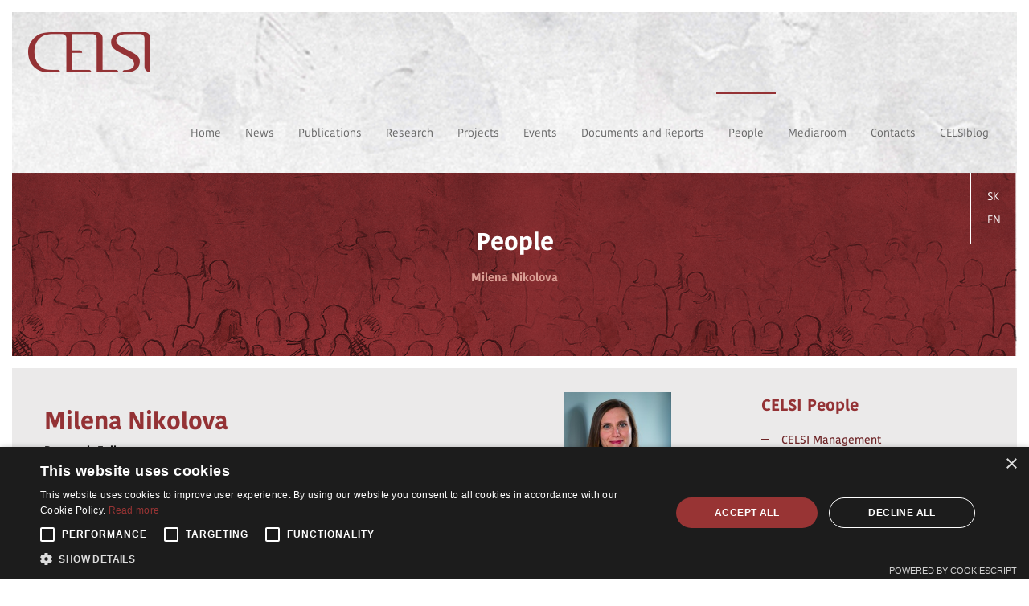

--- FILE ---
content_type: text/html; charset=utf-8
request_url: https://celsi.sk/en/people/detail/148/milena-nikolova/
body_size: 14737
content:


<!DOCTYPE html>
    <!--[if IE 9 ]><html class="ie9"><![endif]-->


<html>



    <head>
        <meta charset="utf-8">
        <meta http-equiv="X-UA-Compatible" content="IE=edge">
        <meta name="viewport" content="width=device-width, initial-scale=1">

        
    <title>Milena Nikolova - Celsi.sk</title>
    <meta name="keywords" content="">
    <meta name="description" content="
Milena Nikolova is a Rosalind Franklin Associate Professor at the University of Groningen.
Before joining the University of Groningen, Milena was ...">


        <meta http-equiv="content-type" content="text/html; charset=utf-8">
        <meta http-equiv="content-language" content="{$control->getLang()}">
        <meta http-equiv="keywords" content="CELSI Central European Labour Studies Institute">
        <meta http-equiv="description" content="CELSI Central European Labour Studies Institute">
        <meta http-equiv="authors" content="Eduard Kracmar, Adaptiware">
        <meta property="og:site_name" content="Celsi.sk" />

        
        <link href='/static/design2016/fonts/kohinoor.css' rel='stylesheet' type='text/css'>
        <link href='/static/design2016/libraries/font-awesome-4.6.1/css/font-awesome.min.css' rel='stylesheet' type='text/css'>
        <link href='/static/design2016/libraries/owl.carousel.2.1.0/assets/owl.carousel.min.css' rel='stylesheet' type='text/css'>
        <link href="//cdn-images.mailchimp.com/embedcode/slim-10_7.css" rel="stylesheet" type="text/css">
        <link rel="shortcut icon" type="image/png" href="/static/celsi/favicon.ico">

        

            
            <link href="/static/design2016/css/bootstrap_generated.css" rel="stylesheet">
            <link href="/static/design2016/css/style_generated.css" rel="stylesheet">
            <link href="/static/design2016/css/style.css" rel="stylesheet">
            <link href="/static/design2016/css/projekt.css" rel="stylesheet">
            <link rel="stylesheet" type="text/css" href="/static/fancybox/source/jquery.fancybox.css" media="screen" />
            <link rel="stylesheet" type="text/css" href="https://cdn.jsdelivr.net/npm/cookieconsent@3/build/cookieconsent.min.css" />

        

        

    </head>





    <body>
        <div class="page-wrapper">
            <header id="header">
                <nav class="navbar navbar-default" data-background-image="/static/design2016/img/header-bg.png">
                     <div>
                         <a class="navbar-brand" href="/">
                             <img alt="Logo" src="/static/design2016/img/celsi-logo.png">
                         </a>
                     </div>

                     <div class="navbar-header">
                         <button type="button" class="navbar-toggle collapsed"
                                 data-toggle="collapse"
                                 data-target="#bs-example-navbar-collapse-1"
                                 aria-expanded="false">
                             <span class="sr-only">Toggle navigation</span>
                             <span class="icon-bar"></span>
                             <span class="icon-bar"></span>
                             <span class="icon-bar"></span>
                         </button>
                     </div>



                     

                    
<div class="collapse navbar-collapse" id="bs-example-navbar-collapse-1">
    <h2 class="hidden">Menu</h2>
    <ul class="nav navbar-nav navbar-right">
        
        <li><a href="/en/">Home</a></li>
        
        <li><a href="/en/news/">News</a></li>
        
        <li><a href="/en/publications/">Publications</a></li>
        
        <li><a href="/en/research/">Research</a></li>
        
        <li><a href="/en/projects/">Projects</a></li>
        
        <li><a href="/en/events/">Events</a></li>
        
        <li><a href="/en/publications/annual-reports/">Documents and Reports</a></li>
        
        <li><a href="/en/people/" class="active">People</a></li>
        
        <li><a href="/en/mediaroom/">Mediaroom</a></li>
        
        <li><a href="/en/contacts/">Contacts</a></li>
        
        <li><a href="/en/blog/">CELSIblog</a></li>
        



    </ul>
    <div class="cleaner">&nbsp;</div>
</div>





                </nav>
            </header>

            <div id="main-content">
                <div class="languages ">
                    <a href="/sk/" >SK</a>
                    <a href="/en/" class="selected"  >EN</a>
                </div>

                

                    <header class="content-header" data-background-image="/static/design2016/img/content-header-bg.png">
                        <h2>People<h5 style="color: #db9f95">
    Milena Nikolova</h5></h2>
                        <h3></h3>
                    </header>

                

                
    <section class="publications">
        <div class="container">
            <div class="row">
                <div class="col-sm-8">
                    <div class="row">
                        
                            <img class="person-photo" src="/media/people/photo/10135_202_small.jpeg" alt="">
                        

                        <h2>Milena Nikolova</h2>

                        
                            <strong class="display-block">Research Fellow:</strong>
                            <ul>
                                <li>Institute for the Study of Labor (IZA)</li>
                            </ul>
                        

                        
                            <strong class="display-block">Research areas:</strong>
                            <ul>
                                <li>subjective well-being, labor economics, transition economies, entrepreneurship</li>
                            </ul>
                        

                        
                            <strong>Email:</strong>


                            <a href="mailto:mnikolova01@gmail.com">mnikolova01@gmail.com</a>
                        

                    </div>
                    <div class="row">

                        <div class="cleaner">&nbsp;</div>

                        <div class="desc suppress">

                        <div class="document">
<p>Milena Nikolova is a Rosalind Franklin Associate Professor at the University of Groningen.</p>
<p>Before joining the University of Groningen, Milena was a Research Associate at the Institute of Labor Economics (IZA), where she is now a Research Fellow. Nikolova is also a Non-resident Fellow at Bruegel and the Brookings Institution and a Fellow at the Global Labor Organization. Milena's work has appeared in leading peer-reviewed journals such as World Development, the Journal of Economic Behavior and Organization, the Journal of Business Venturing, and the Journal of Population Economics.</p>
<p>Milena is a Co-Editor (Economics) of the Journal of Happiness Studies and an Associate Editor of the Journal of Population Economics and the International Review of Economics. She is also Section Editor for the Handbook of Labor, Human Resources and Population Economics.</p>
<p>Milena holds a Ph.D. in public policy from the University of Maryland, College Park (2014).</p>
</div>


                        </div>

                        
                            <p><a href="
                                    /media/people/cv/CV_Nikolova_Oct2021.pdf">Full CV for download</a>
                            </p>
                        

                    </div>
                </div>
                <div class="col-sm-1">
                </div>
                

<div class="col-sm-3">
    <div id="sidebar">
        <div class="navigation">
            <h3>CELSI People</h3>
            <ul class="nav nav-pills nav-stacked">
                
                <li><a href="/en/people/category/1/celsi-management/">CELSI Management</a></li>
                
                <li><a href="/en/people/category/2/celsi-team/">CELSI Team</a></li>
                
                <li><a href="/en/people/category/7/data-protection/">Data Protection</a></li>
                
                <li><a href="/en/people/category/3/research-fellows/">Research Fellows</a></li>
                
                <li><a href="/en/people/category/4/research-affiliates/">Research Affiliates</a></li>
                
                <li><a href="/en/people/category/5/celsi-alumni/">CELSI Alumni</a></li>
                
            </ul>
        </div>
    </div>
</div>

            </div>
        </div>
    </section>




            </div>

            <section class="container about">
                <div class="row">
                    <div classs="col-md-12">
                        <div class="row">
                            <h3 class="text-center">Newsletter sign-up</h3>
                            <h6 class="text-center">By signing up, you agree to our Privacy Policy.</h6>
                        </div>
                        <div class="row">
                            <div id="mc_embed_signup">
                                <form action="https://celsi.us20.list-manage.com/subscribe/post?u=cb6cadad2d59b68c654ea8212&amp;id=4cbe6a0243" method="post" id="mc-embedded-subscribe-form" name="mc-embedded-subscribe-form" class="validate" target="_blank" novalidate>
                                    <div id="mc_embed_signup_scroll">
                                        <div class="col-sm-4 col-sm-offset-3 mb-4">
                                            <input type="email" value="" name="EMAIL" class="form-control" id="mce-EMAIL" placeholder="email address" required>
                                        </div>
                                        <!-- real people should not fill this in and expect good things - do not remove this or risk form bot signups-->
                                        <div style="position: absolute; left: -5000px;" aria-hidden="true">
                                            <input type="text" name="b_cb6cadad2d59b68c654ea8212_4cbe6a0243" tabindex="-1" value="">
                                        </div>
                                        <div class="col-sm-2 text-center">
                                            <div class="clear mb-4">
                                                <input type="submit" value="Subscribe" name="subscribe" id="mc-embedded-subscribe" class="btn btn-primary">
                                            </div>
                                        </div>
                                    </div>
                                </form>
                            </div>
                        </div>
                    </div>
                </div>
            </section>

            <footer id="footer" data-background-image="/static/design2016/img/footer-bg.png">
                <div class="container">
                    <div class="social pull-right">
                        <a href="https://www.facebook.com/CentralEuropeanLabourStudiesInstitute"><i class="fa fa-facebook fa-2x"></i></a>
                        <a href="https://twitter.com/CELSI_Ba"><i class="fa fa-twitter fa-2x"></i></a>
                        <a href="https://www.linkedin.com/company/central-european-labour-studies-institute"><i class="fa fa-linkedin fa-2x"></i></a>
                    </div>
                    <div class="contact">
                        <div class="row">
                            <div class="col-sm-5">
                                <img src="/static/design2016/img/celsi-footer-logo.png">
                            </div>
                            <div class="col-sm-4">
                                <i class="fa fa-location-arrow"></i>
                                <strong>Zvolenská ul. 29</strong><br>
                                821 09 Bratislava, Slovenská republika
                            </div>
                            <div class="col-sm-3">
                                <i class="fa fa-envelope-o"></i>
                                <strong>Tel./Fax:</strong> +421 2 207 35 767<br>
                                <strong>E-mail:</strong><a class='white' href="mailto:info@celsi.sk">info@celsi.sk</a>
                            </div>
                        </div>
                    </div>

                    <div class="footer-bottom clearfix">
                        <div class="pull-left">
                            All rights on CELSI logo and all the contents of this website reserved. © CELSI 2008- 2026
                        </div>
                        <div class="pull-right">
                            design by <a href="https://www.h24studio.com/">h24</a>
                            crafted by <a href="https://adaptiware.company/">Adaptiware.company</a>
                        </div>
                    </div>
                </div>
            </footer>
        </div>

        

        <!-- Global site tag (gtag.js) - Google Analytics -->
<script async src="https://www.googletagmanager.com/gtag/js?id=G-XP54CJ1WPL"></script>
<script>
  window.dataLayer = window.dataLayer || [];
  function gtag(){dataLayer.push(arguments);}
  gtag('js', new Date());

  gtag('config', 'G-XP54CJ1WPL');
</script>

            
            <script src="/static/design2016/libraries/jquery-1.12.3.min.js"></script>
            <script src="/static/design2016/libraries/owl.carousel.2.1.0/owl.carousel.min.js"></script>
            <script src="/static/design2016/js/script.js"></script>
            <script src="/static/fancybox/source/jquery.fancybox.js"></script>
\
            <script src="/static/design2016/libraries/bootstrap-sass/assets/javascripts/bootstrap.min.js"></script>

            <script>
            $(document).ready(function() {
                $("a.fancy_image").fancybox({
                    'transitionIn'	:	'elastic',
                    'transitionOut'	:	'elastic',
                    'speedIn'		:	600,
                    'speedOut'		:	200,
                    'overlayShow'	:	false
                });
            });
            </script>

           <!-- COOKIE CONSENT2 -->
           

           

           
           <script type="text/javascript" charset="UTF-8" src="//cdn.cookie-script.com/s/ae4c42d76ac83b2fb49317d93385c8b7.js"></script>

           

            <script id="mcjs">
                !function(c,h,i,m,p){
                    m=c.createElement(h),p=c.getElementsByTagName(h)[0],m.async=1,m.src=i,p.parentNode.insertBefore(m,p)
                }
                (document,"script","https://chimpstatic.com/mcjs-connected/js/users/cb6cadad2d59b68c654ea8212/2fd31af5255f61ec29a10fb5c.js");
            </script>

           

        

    </body>



</html>



--- FILE ---
content_type: text/css
request_url: https://celsi.sk/static/design2016/css/style_generated.css
body_size: 17003
content:
body {
  color: #111111;
  font-family: "Kohinoor Devanagari", "Helvetica Neue", Helvetica, Arial, sans-serif; }

.text-primary {
  color: #943235; }
  .text-primary.hover {
    color: #888888; }
    .text-primary.hover:hover {
      color: #943235; }

.text-danger {
  color: #ff3368; }
  .text-danger.hover {
    color: #888888; }
    .text-danger.hover:hover {
      color: #ff3368; }

h1, h2, h3, h4, h5, h6 {
  color: #943235;
  font-weight: 600; }

h3 {
  font-size: 20px; }

p {
  line-height: 1.6;
  margin-bottom: 15px; }

a {
  color: #943235; }
  a:hover {
    color: #812c2e; }

html, body {
  height: 100%; }

body {
  position: relative; }

.page-wrapper {
  padding: 15px;
  display: table;
  height: 100%;
  overflow: hidden;
  table-layout: fixed;
  width: 100%;
  max-width: 1920px;
  margin: auto;

}


#header {
  display: table-row;
  height: 1px; }

#main {
  height: 100%; }

#footer {
  display: table-row;
  height: 1px; }

[data-background-image] {
  background-size: cover; }

img {
  max-width: 100%; }

.label-border {
  background-color: transparent;
  border: 1px solid rgba(0, 0, 0, 0.12);
  color: #aaaaaa;
  font-weight: 400;
  font-size: 14px;
  padding: 5px 10px;
  margin-top: -3px; }

@media (min-width: 768px) {
  .card {
    position: relative;
    display: block;
    margin-bottom: 30px; }

  .card-deck-wrapper {
    margin-right: -30px;
    margin-left: -30px; }

  .card-deck {
    display: table;
    width: 100%;
    margin-bottom: 30px;
    table-layout: fixed;
    border-spacing: 30px 0; }

  .card-deck .card {
    vertical-align: top !important;
    display: table-cell;
    margin-bottom: 0; } }
.well {
  box-shadow: none; }

.alert {
  margin-bottom: 0;
  padding: 15px 40px;
  list-style: none;
  text-align: center;
  color: #ffffff;
  background-color: #09ba47;
  border: none;
  border-radius: 0; }
  .alert ul li {
    list-style: none; }

.modal-title {
  margin-bottom: 0 !important;
  margin-top: 0 !important; }

.background-lightgray {
  background-color: #f6f8fc; }

.background-primary {
  color: #fff;
  background-color: #943235; }

.background-bluedark {
  color: #fff;
  background-color: #111111; }

.divider-right:after {
  content: "";
  position: absolute;
  right: 0;
  top: 0;
  bottom: 0;
  border-right: 1px dashed rgba(17, 17, 17, 0.3); }

.navbar-brand {
  padding: 25px;
  padding-left: 0;
  height: 100px;
  transition: all .35s; }
  .navbar-brand img {
    height: 100%;
    display: inline-block;
    margin-right: 18px; }

.navbar {
  background-color: #ffffff;
  padding-left: 20px;
  padding-right: 20px;
  border: none;
  border-radius: 0;
  margin-bottom: 0; }

.navbar-default .navbar-nav > li.active a {
  position: relative;
  background-color: transparent !important;
  color: #6e2527;
  font-weight: 600; }
  .navbar-default .navbar-nav > li.active a:hover, .navbar-default .navbar-nav > li.active a:focus, .navbar-default .navbar-nav > li.active a:active, .navbar-default .navbar-nav > li.active a:focus:active {
    color: #6e2527; }
  .navbar-default .navbar-nav > li.active a:before {
    background-color: #6e2527; }
.navbar-default .navbar-nav > li > a {
  transition: all .35s;
  color: #666666;
  padding: 40px 15px;
  font-size: 14px;
  font-weight: 400;
  position: relative; }
  .navbar-default .navbar-nav > li > a:hover {
    color: #6e2527; }
    .navbar-default .navbar-nav > li > a:hover:before {
      background-color: #6e2527; }
  .navbar-default .navbar-nav > li > a:before {
    content: '';
    position: absolute;
    top: 0;
    left: 0;
    width: 100%;
    height: 2px;
    background-color: transparent;
    display: block;
    transition: all .2s; }

#main-content {
  position: relative; }

.languages {
  border-left: 2px solid #fff;
  position: absolute;
  top: 0;
  right: 0;
  padding: 15px;
  z-index: 999; }
  .languages.languages-dark {
    border-left-color: #3a1c1b; }
    .languages.languages-dark a {
      color: #3a1c1b; }
  .languages a {
    color: #fff;
    display: block;
    padding: 5px; }
    .languages a.active {
      font-weight: 600; }

#footer {
  color: #fff;
  background-color: #3b1c1c;
  background-size: auto 150%;
  background-repeat: no-repeat;
  background-position: -10% 140%; }
  #footer .social {
    border-left: 2px solid #db9f95;
    padding: 15px 0 15px 30px; }
    #footer .social a {
      color: #db9f95;
      margin-left: 8px;
      font-size: 14px; }
  #footer .contact {
    margin-top: 110px;
    margin-bottom: 60px;
    border-bottom: 1px solid #fff;
    border-top: 1px solid #fff;
    padding: 30px 0;
    line-height: 1.7; }
    #footer .contact img {
      height: 40px; }
    #footer .contact i {
      background-color: #0f0505;
      color: #db9f95;
      border-radius: 50%;
      height: 45px;
      width: 45px;
      display: inline-block;
      font-size: 20px;
      text-align: center;
      padding-top: 12px;
      position: absolute;
      margin-left: -70px;
      margin-top: 4px; }

.footer-bottom {
  color: #ccc;
  padding: 20px 0;
  font-size: 12px; }

section {
  margin-bottom: 15px; }
  section.introduction {
    position: relative;
    display: table;
    width: 100%;
    height: 500px;
    table-layout: fixed; }
    section.introduction .half {
      width: 50%;
      display: table-cell;
      vertical-align: top;
      height: 100%; }
    section.introduction .social {
      padding: 120px 15px 30px;
      position: absolute;
      bottom: 0;
      border-right: 2px solid #fff; }
      section.introduction .social a {
        text-align: center;
        font-size: 15px;
        color: #fff;
        display: block;
        margin-top: 8px; }
      section.introduction .social .text-vertical {
        font-size: 13px;
        display: block;
        transform: rotate(-90deg);
        position: absolute;
        left: -14px;
        bottom: 160px; }
    section.introduction h1 {
      text-transform: uppercase;
      color: #fff;
      width: 300px;
      margin: 20% auto 0; }
    section.introduction h5 {
      text-transform: uppercase;
      width: 100px;
      margin: 30px auto 0;
      color: #db9f95; }
    section.introduction .owl-carousel {
      height: 100%; }
      section.introduction .owl-carousel .owl-stage, section.introduction .owl-carousel .owl-stage-outer, section.introduction .owl-carousel .owl-item, section.introduction .owl-carousel .item {
        height: 100%; }
      section.introduction .owl-carousel .item {
        padding: 20% 15% 0; }
        section.introduction .owl-carousel .item:before {
          content: '';
          top: 0;
          left: 0;
          right: 0;
          bottom: 0;
          display: block;
          background-color: #fff3f1;
          opacity: .8;
          position: absolute; }
        section.introduction .owl-carousel .item > * {
          position: relative;
          z-index: 2; }
        section.introduction .owl-carousel .item h2 {
          color: #48181a;
          margin: 0; }
        section.introduction .owl-carousel .item p {
          margin-top: 20px;
          color: #943235; }
        section.introduction .owl-carousel .item a {
          margin-top: 20px; }
      section.introduction .owl-carousel .owl-dots {
        margin-top: -50px;
        display: block;
        text-align: center; }
      section.introduction .owl-carousel .owl-dot {
        margin: 10px;
        display: inline-block;
        width: 7px;
        height: 7px;
        background-color: #943235;
        border-radius: 50%;
        position: relative; }
        section.introduction .owl-carousel .owl-dot:before {
          content: "";
          position: absolute;
          top: 0;
          left: 0;
          right: 0;
          bottom: 0;
          border: 1px solid #943235;
          border-radius: 50%;
          transition: all .2s; }
        section.introduction .owl-carousel .owl-dot.active:before {
          top: -4px;
          left: -4px;
          right: -4px;
          bottom: -4px; }
  section.about {
    padding: 25px 0; }
    section.about p {
      margin-bottom: 0; }
    section.about a {
      margin-top: 24px; }
  section.publications {
    background-color: #ebeaea;
    padding-top: 30px;
    padding-bottom: 30px; }
    section.publications h3 {
      margin-bottom: 25px; }
      section.publications h3:not(:first-child) {
        margin-top: 30px; }
    section.publications .download {
      position: relative;
      background-color: #f2f2f2;
      border: 1px solid rgba(0, 0, 0, 0.1);
      padding: 15px 90px 15px 80px;
      margin-bottom: 10px; }
      section.publications .download .clearfix {
        opacity: .7;
        font-size: 13px; }
      section.publications .download p {
        font-weight: 600;
        margin-bottom: 10px; }
    section.publications .download-icon {
      display: block;
      position: absolute;
      right: 20px;
      top: 35px;
      width: 50px;
      height: 50px;
      background-size: 100%;
      background-repeat: no-repeat; }
    section.publications .download-number {
      color: #dc9f95;
      position: absolute;
      left: 20px;
      top: 25px;
      font-weight: 600;
      text-align: center;
      font-size: 14px; }
      section.publications .download-number strong {
        line-height: 1;
        display: block;
        font-size: 30px; }
    section.publications .publication {
      position: relative;
      margin-bottom: 50px; }
      section.publications .publication .publication-thumbnail {
        position: absolute;
        width: 110px;
        max-height: 250px; }
      section.publications .publication .publication-body {
        padding-left: 130px;
        padding-right: 10px; }
        section.publications .publication .publication-body .btn {
          margin-top: -8px;
          margin-right: 30px; }
      section.publications .publication h5 {
        line-height: 1.4;
        color: #111111; }
      section.publications .publication p, section.publications .publication .pull-left {
        font-size: 12px; }
      section.publications .publication p {
        line-height: 1.4;
        color: #666;
        margin-bottom: 20px; }
  section.partners {
    padding: 30px 0 60px;
    background-color: #ebeaea; }
    section.partners h3 {
      color: #111111;
      margin-top: 0;
      margin-bottom: 30px; }
  section.contact {
    position: relative;
    padding: 80px 0;
    background-position: center; }
    section.contact:before {
      content: '';
      top: 0;
      left: 0;
      right: 0;
      bottom: 0;
      display: block;
      background-color: #fff3f1;
      opacity: .8;
      position: absolute; }
    section.contact > * {
      position: relative;
      z-index: 2; }
    section.contact .contact-heading {
      display: table;
      width: 100%; }
      section.contact .contact-heading h2 {
        padding: 0 20px;
        width: 1px;
        white-space: nowrap;
        color: #3a1c1b; }
      section.contact .contact-heading > * {
        vertical-align: middle;
        display: table-cell; }
      section.contact .contact-heading .line:before {
        content: '';
        border-top: 2px solid #3a1c1b;
        width: 100%;
        display: block; }
    section.contact .contact-details {
      font-weight: 600;
      margin-top: 50px;
      font-size: 16px; }
    section.contact p {
      color: #3a1c1b;
      margin-bottom: 30px; }

.row.flex-wrap {
  display: flex;
  flex-wrap: wrap;
  margin-right: -10px;
  margin-left: -10px;
}

.flex-wrap .publication {
  display: flex;
  flex-direction: row;
  align-items: flex-start;
  flex: 0 1 calc(50% - 20px);
  margin: 10px;
}

.content-header {
  margin-bottom: 15px;
  text-align: center;
  padding: 70px 0; }
  .content-header h2 {
    color: #fff;
    margin: 20px 0 0; }
  .content-header h3 {
    color: #fff;
    margin: 20px 0 0; }
    .content-header h2:after {
      display: block;
      content: '';
      border-bottom: 2px solid #fff;
      bottom: 0;
      width: 50px;
      margin: 15px auto; }

.btn:not(.btn-link) {
  border-radius: 16px;
  /* box-shadow: 0 10px 50px rgba(0, 0, 0, 0.3); */
  padding: 10px 25px; }
  .btn:not(.btn-link):focus, .btn:not(.btn-link):active, .btn:not(.btn-link):focus:active {
    outline: none;
    box-shadow: none; }

.btn-link {
  color: #6e2527;
  font-weight: 600;
  padding-left: 0;
  padding-right: 0; }

.btn-primary {
  background-color: #943235;
  border-color: #943235;
  color: #ffffff; }
  .btn-primary:hover, .btn-primary:active, .btn-primary:focus, .btn-primary:active:focus {
    background-color: #812c2e;
    border-color: #812c2e;
    color: #ffffff; }

.icon-right {
  display: inline-block;
  margin-left: .6em; }

.icon-left {
  display: inline-block;
  margin-right: .6em; }

.btn-group {
  margin-top: -10px;
  display: inline-block;
  padding: 0;
  margin-bottom: 30px; }

.form-demo {
  width: 550px;
  max-width: 100%;
  margin-left: auto;
  margin-right: auto;
  border-radius: 4px;
  background-color: #ffffff;
  box-shadow: 0 0 40px rgba(0, 0, 0, 0.3);
  padding: 30px;
  margin-bottom: 30px; }
  .form-demo .submit-area {
    padding-bottom: 5px;
    padding-top: 20px; }

.form-control {
  box-shadow: none;
  border-color: rgba(148, 50, 53, 0.15); }
  .form-control:active, .form-control:focus, .form-control:active:focus {
    border-color: rgba(148, 50, 53, 0.15);
    box-shadow: none;
    outline: none; }

.input-group-addon {
  background-color: #ffffff; }
  .input-group-addon + input {
    border-left: none; }

input {
  box-shadow: none !important; }

.contact .input-group-addon {
  border-color: rgba(148, 50, 53, 0.15);
  padding-top: 9px;
  vertical-align: top;
  border-right: none; }
  .contact .input-group-addon + .form-control {
    padding-left: 0;
    border-left: none; }

.background-primary ::-webkit-input-placeholder {
  color: rgba(255, 255, 255, 0.6); }
.background-primary ::-moz-placeholder {
  color: rgba(255, 255, 255, 0.6); }
.background-primary :-ms-input-placeholder {
  color: rgba(255, 255, 255, 0.6); }
.background-primary :-moz-placeholder {
  color: rgba(255, 255, 255, 0.6); }

#sidebar {
  color: #666666; }
  #sidebar > * {
    margin-bottom: 35px; }
  #sidebar h3 {
    margin-top: 5px;
    margin-bottom: 15px; }
  #sidebar p {
    line-height: 1.7;
    margin-bottom: 10px; }
  #sidebar .btn-link {
    font-size: 13px; }
  #sidebar .contact-block {
    color: #777777;
    font-size: 15px; }
    #sidebar .contact-block p {
      font-weight: 500; }
    #sidebar .contact-block h4 {
      color: #6e2527;
      margin-top: 20px; }
    #sidebar .contact-block h4, #sidebar .contact-block p {
      margin-bottom: 5px; }
    #sidebar .contact-block strong {
      color: #6e2527; }
  #sidebar .documents-list ul {
    list-style: none;
    padding-left: 0;
    line-height: 1.6; }
    #sidebar .documents-list ul li:not(:last-of-type) {
      margin-bottom: 15px; }
    #sidebar .documents-list ul li .document-title {
      font-weight: 500; }
    #sidebar .documents-list ul li .document-date {
      margin-top: 2px;
      font-size: 12px; }

.nav-stacked li:hover:before {
  left: 4px; }
.nav-stacked li:before {
  content: '';
  height: 2px;
  width: 10px;
  background-color: #6e2527;
  display: block;
  top: 16px;
  left: 0;
  position: absolute;
  transition: all .12s; }
.nav-stacked li a {
  padding: 8px 0 8px 25px;
  color: #6e2527;
  font-weight: 500; }
  .nav-stacked li a:hover {
    background-color: transparent; }

@media (max-width: 767px) {
  .footer-top * {
    text-align: center !important; }
  .footer-top .contact-box {
    font-size: 16px; }
    .footer-top .contact-box .contact-icon {
      display: none; }

  iframe, img {
    max-width: 100% !important; }

  .main-content .reference-logo, .main-content .reference-body {
    display: block;
    width: 100%;
    padding: 0 10px; }

  .main-content.references .reference-logo img {
    max-height: 100%;
    margin: 20px; }

  .main-content.references .reference-logo {
    padding: 0 10px 40px; }

  .main-content .reference-box {
    padding-left: 10px;
    padding-right: 10px; }

  .navbar-fixed-top .navbar-collapse, .navbar-fixed-bottom .navbar-collapse {
    border-top: none;
    box-shadow: 0 0 20px rgba(0, 0, 0, 0.15);
    background-color: white;
    margin-left: -35px;
    margin-right: -35px; }

  .navbar-default .navbar-nav > li > a {
    padding: 15px 30px !important; }

  .contact .form-group:nth-of-type(-n+4) {
    width: 100%; }

  .top .navbar-toggle {
    margin-top: 25px; }

  .navbar-toggle {
    margin-top: 15px; } }
@media (max-width: 991px) {
  .introduction {
    padding-bottom: 50px;
    padding-top: 50px; }
    .introduction h1 {
      font-size: 38px; }
      
      .languages {

        margin-top: 0px;
      }
    
    }

/*# sourceMappingURL=style_generated.css.map */

 
.annual-report {
  padding-top: 12px;
}

.bg-white {
    background-color: #fff;
}

/* .back1 > img, .obr > img {
  height: auto !important;
} */


.partnerbox > img {
  max-width: 200px;
  height: auto;
}

--- FILE ---
content_type: text/css
request_url: https://celsi.sk/static/design2016/css/projekt.css
body_size: 11505
content:
p, h4, h5, h6, .document-title {
 text-align: justify;
}



.table {
   background-color: #f2f2f2;

}

.table {
    padding: 100px;
}

.width {
    max-width: 1170px;
    margin-right: auto;
    margin-left: auto;
    padding-left: 15px;
    padding-right: 15px;
    display: -ms-flexbox;
    display: flex;
    -ms-flex-wrap: wrap;
    flex-wrap: wrap;

}


.width390{
    width: 480px;
}

.width740{
    padding-left: 100px;
}

.doublecolum {
    margin:10px;
    position: relative;
    min-height: 1px;
    /*font-size: 12px;*/
    max-height: 387px;
}

.colum  {
    position: relative;
    margin:10px;
    margin-bottom: 1%;
    min-height: 1px;
    margin-right: 10px;
    background-color: #fff;
    font-size:12px;

}




.colum {
   -ms-flex: 0 0 250px;
    flex: 0 0 250px;
    max-width: 250px;
    /*max-height: 389px;*/
}


.doublecolum {
    -ms-flex: 0 0 520px;
    flex: 0 0 520px;
    max-width: 520px;
}

.flex3366 {

    display: -ms-flexbox;
    display: flex;
    -ms-flex-wrap: wrap;
    flex-wrap: wrap;
}
.colum66 {
   -ms-flex: 0 0 65%;
    flex: 0 0 65%;
    max-width: 65%;

}

.back {

    background-size: cover;
    height: auto;
}

.back1 {
    height: auto;
    background-size: cover;
    text-align: center;
}

.content1 {
    width: 400px;
    height: 400px;
    /*background: url(../img/contact-bg1000.png);*/
    /*background-size: cover;*/
     -ms-flex: 0 0 100%;
    flex: 0 0 100%;
    max-width: 98%;
    margin-left: 2%;
}



.colum33 {
    -ms-flex: 0 0 400px;
    flex: 0 0 400px;
}



.pad0 {
    padding: 0 !important;
}



.content {
    padding: 15px;
    padding-left: 30px;
    position: absolute;
    /*right: 10%;*/
    top: 35%;
    color: #fff;

}

.content1 {
    color: #fff;
    padding-top: 250px;
    padding-left: 15px;
}

.smalleventcontent {
    padding-top: 250px;
    padding-left: 15px;
}

.padside{
    padding-top: 27%;
}

.text {
    padding: 20px;
    padding-top: 30px;
}

.but {
    position: absolute;
    top: 80%;
    left:65%;
}


.columhover{
  display: none;
  position: absolute;
  background-color: #e3e3e3;
  top: 0;
  left: 0;
  bottom: 0;
  right: 0;
  margin: auto;
  padding: 15px;
  padding-top: 55px;
  padding-left: 20px;
}

.colum:hover .columhover{
  display: block;
}

.obr {
    width: 100%;
    height: 170px;
}



.tlacidlo {
    padding-top: 15px;
}

.biela, .biela > a {
    color: #fff;
}

.cislo {
    position: absolute;
    background-color: #923237;
    color: #fff;
    top:0px;
    left:20px;
    width:40px;
    height: 40px;
    text-align: center  !important;
    padding-top: 10px;
}

.cislo1 {
    margin-left: 120px;
    position: absolute;
    background-color: #923237;
    color: #fff;
    margin-top:0px;
    width:40px;
    height: 40px;
    text-align: center !important;
    padding-top: 10px;
}




.podklad {
    background-color: #f2f2f2;
    padding-bottom: 5%;
}

.naspat {
    padding-left: 50px;
    padding: 23px;
}

.naspatnp {
    padding: 10px 10px 10px 13%;
}

.hlavnafotka {
    height: 400px;
}

.clanok{

padding-right: 30px;
}

.hlavnafotka {
    -ms-flex: 1000px; /* IE10 */
    flex: 1000px;
    max-width: 1000px;

}


.obrazky img {
    margin-top: 0px;
    height: 198px;
    margin-bottom: 2%;
}


.obb {
    display: -ms-flexbox; /* IE10 */
    display: flex;
    -ms-flex-wrap: wrap; /* IE10 */
    flex-wrap: wrap;
    padding: 0 1px;

}

.obrazky {
    -ms-flex: 0 0 50%;
    flex: 0 0 50%;
    max-width: 50%;
    padding-left: 5px;
}

.obb-project-event {
    display: inline-flex;
}

.obrazky-project-event {
    max-width: none;
}

.responsive-image {
    max-height: 400px;
    width: 100%;
    height: auto;
    object-fit: contain;
  }

.hlavicka {
    display: -ms-flexbox; /* IE10 */
    display: flex;
    -ms-flex-wrap: wrap; /* IE10 */
    flex-wrap: wrap;
}

.grey {
    background: #f2f2f2;
    margin: 0px;
}

.padd {
    position: absolute;
    color: #fff;
    background-size: cover;
}

.padd3 {
    position: absolute;
    color: #fff;
    background-size: cover;
}

.fotka1 {
    float: left;
    color: #fff;
    margin-left: 1%;
    margin-right: 1%;
}



.nadpis {
    margin-top: 50px;
    color: white;
    position: relative;
    z-index: 1;
}

.nadpis3 {
    position: relative;
    padding-top: 5%;
    padding-left: 5%;
    color: white;
    max-width: 100%;
    height: 300px;
    z-index: 1;
}



.nadpis2 {
    color: #fff;
    position: relative;
    padding-left: 5.8%;
    max-width: 60%;
    z-index: 1;
}

.nadpis22 {
    width: 200px;

    position: absolute;
    top:20px;

    left:20px;
    color: #fff;
}

.clanok {
    padding-left: 9%;
    padding-bottom: 5%;
}

.nic {
    padding-top: 3%;
}

.partnerbox{
    width: 200px;
    height: 270px;
}


.stiahnutie {
    width: 20%;
}


.cervena {
    color: #923237;
    margin-left: 2.5%;
}

ul.second-example li:before {
	content: '';
	background: url(../img/download-icon.png) no-repeat left top ;
    background-size: cover;
	height: 22px;
	width: 26px;
    position: absolute;
    left: 20px;
}

ul.second-example li {
    padding: 15px;
    list-style-type:none;
}

.par {
    line-height: 2;
    padding-bottom: 20px;
}

.pa {
    padding-left: 200px;
    padding-top: 10px;
    font-size: 13px;
}

.paevent {
    padding-left: 8%;
    padding-top: 10px;
    font-size: 13px;
}


.obraz{
    padding-left: 30px;
}



.nadp {
    padding-top: 4%;
    padding-bottom: 3%;
}

.nap {
     padding-top: 10%;
}

ul.second li:before {
	content: '';
	background: url(../img/download-icon.png) no-repeat left top ;
    background-size: cover;
	height: 22px;
	width: 26px;
    position: absolute;
    left: 15px;
}

ul.second-rr li:before {
	content: '';
	background: url(../img/rr-icon.png) no-repeat left top ;
    background-size: cover;
	height: 28px;
	width: 26px;
    position: absolute;
    left: 15px;
}

ul.second li, ul.second-rr li  {
    padding-top: 10px;
    list-style-type:none;
}

.podk {

}

.biele {
    background: #fff !important;
    padding: 15px;
    display: block;
    padding: 5%;
}

.pagewidth {
   width: 1470px;
margin-right: auto;
margin-left: auto;
padding-left: 15px;
padding-right: 15px;
}

.partner {
    display: inline;
    color: grey;
    padding-top: 20px;
}

#boxx {
    background-color: lightgrey;
    width: 50%;
    border: 1px solid green;
    padding: 0px;
    margin: 10px;
}

.imag  {
     float: left;
}
.ima{
    float: left;
    width: 20%;
    height: 100px;
    background: url(../img/contact-bg.png) no-repeat left top ;
    background-size: cover;

}



.mk {
    background-color: white;
    margin: 5px;
    margin-right: 2%;
    margin-left: 6%;
    overflow: hidden;
    width: 40%;
    float: left;
    position: relative;
}

.na {
    float: right;
    width: 80%;
    font-size: 15px;
    padding-left: 20px;
}

.texx {
    padding-top: 20px;
    height: 30px;
}

.texx p {
    padding-right: 40px;
}

.marginn {
  align-content: center;
}

.cislodole {
    position: absolute;
    background-color: #923237;
    color: #fff;
    width:40px;
    height: 40px;
    text-align: center !important;
    padding-top: 10px;
    bottom: 0px;
    right: 0px;

}

.cislodole > p, .cislo > p, .cislo1 > p {
    text-align: center !important;
}

.colum50 {
   -ms-flex: 0 0 48%;
    flex: 48%;
    max-width: 48%;
    max-height: inherit;


}

.colum50 {
    position: relative;
    float: left;
    margin: 1%;
    /*margin-left: 2%;*/
    min-height: 1px;
    background-color: #fff;
    font-size:12px;
    

}




.columhover50 {
  display: none;
  position: absolute;
  background-color: #e3e3e3;
  top: 0;
  left: 0;
  bottom: 0;
  right: 0;

}


.colum50:hover .columhover50{
  display: block;
}


.obra{
    max-height: 110px;
    height: 110px;
}

.paddd {
    margin: auto;
    padding: 15px;
    padding-top: 15px;
    padding-left: 20px;
}

.roww {
    display: -ms-flexbox;
    display: flex;
    -ms-flex-wrap: wrap;
    flex-wrap: wrap;
    background-color: #f2f2f2;
    margin-left: 1%;
    margin-right: -3%;
}

.bt {
    width: 120px;
}

.accordionBox {
        width: 100px;
        display: none;
        height: 100px;
        overflow: hidden;
        background-color: #119df2;
        margin-right: 5px;
        float: left;
    }


.accordion {
    background-color: #f2f2f2;
    color: #444;
    cursor: pointer;
    padding: 18px;
    padding-left: 0px;
    width: 100%;
    border: none;
    text-align: left;
    outline: none;
    font-size: 15px;
    transition: 0.4s;
    border-top: solid 1px white;
}



.panel {
    padding: 0 18px;
    display: none;
    background-color: #f2f2f2;
    overflow: hidden;
}

.accordion:after {
    content: '\f067';
    font-family: FontAwesome;
    color: #777;
    font-weight: bold;
    float: right;
    margin-left: 5px;
}

.active:after {
    font-family: FontAwesome;
}

.paddtop {
   margin-bottom:  -15px;
}

.datasource {
    padding-bottom: 10%;
}

.ahoj{
    color: #923237;
}

.size12 {
    font-size: 12px;
}

.pad20 {
    padding-top: 20px;
}

.pad25 {
    /*padding-bottom: 25px;*/
}

.podkK {
    padding-top: 20px;
    padding-bottom: 20px;
    background-color: #f2f2f2;
    float: left;
    width: 100%;
}

.other {
    margin-left: 6%;
    font-size: 15px;
    color: grey;
}



.red20 {
    font-size: 20px;
    color: #923237;
}

.red15 {
    font-size: 15px;
    color: #923237;
}

.leftlogo {
    width: 70%;
    float: left;
}

.archive {
    float: right;
    margin-right: 6%;
    padding-top: 10px;
}

.center {
     padding-top: 30px;
    align-content: center;
    padding-left: 42%;
}

.cent {
    align-content: center;
}

.currentheader{
    background-color: #923237;
    color: white;
    text-align: center;
    font-size: 17px;
    font-weight: bold;
    padding: 2%;
}

.currentprojects{
    background-color: white;
    color: #923237;
    text-align: left;
    font-size: medium;
    padding: 5%;
    margin: auto;
}

.currentcontent{
    height: 88.5%;
    overflow-y: auto;
    margin-top: 1px;
    /*-ms-overflow-y: auto;*/
}

#style1::-webkit-scrollbar-track
{
	-webkit-box-shadow: inset 0 0 6px rgba(0,0,0,0.3);
	border-radius: 10px;
	background-color: #F5F5F5;
}

#style1::-webkit-scrollbar
{
	width: 10px;
	background-color: #F5F5F5;
}

#style1::-webkit-scrollbar-thumb
{
	border-radius: 10px;
	-webkit-box-shadow: inset 0 0 6px rgba(0,0,0,.3);
	background-color: #923237;
}

.greyscaleimg{
    -webkit-filter: grayscale(100%); /* Safari 6.0 - 9.0 */
    filter: grayscale(100%);
}

.shadow{
    background: rgba(0, 0, 0, 0.4);
    position: absolute;
    bottom: -370px;
    /*margin-left: 1.1%;*/
}

.shadow2{
    background: rgba(0, 0, 0, 0.4);
    width: fit-content;
    padding-right: 5px;
    padding-left: 5px;
}

.shadow3{
    background: rgba(0, 0, 0, 0.4);
    position: absolute;
    bottom: -80px;
    z-index: 2;
    padding-left: 25px;
    padding-right: 20px;
}
.biel {
    color: #fff;
    padding: 5px;
    padding-left: 10px;
}
@media screen and (max-width: 1750px) {
.biel {
  font-size: 1.9em;
}
}


@media screen and (max-width: 950px) {
.biel {
  font-size: 1.5em;
}
.leftlogo {
    width: 30%;
    float: left;
    margin-right: 12px;
}

}

@media screen and (max-width: 560px) {
.biel {
  font-size: 1em;
}
.obb-project-event {
    display: block;
    margin-left: auto;
    margin-right: auto;
}
}

.m-
.datum {
    padding-top: 13px;
}

.short-line>div>p, .short-line {
    line-height: 1.1;
}
.text-eventcategory {
    padding-top: 40px;
    padding-bottom: 15px;
}


.cislo > p {
    text-align: center;
}

a.title {
    color: rgb(17, 17, 17);
}